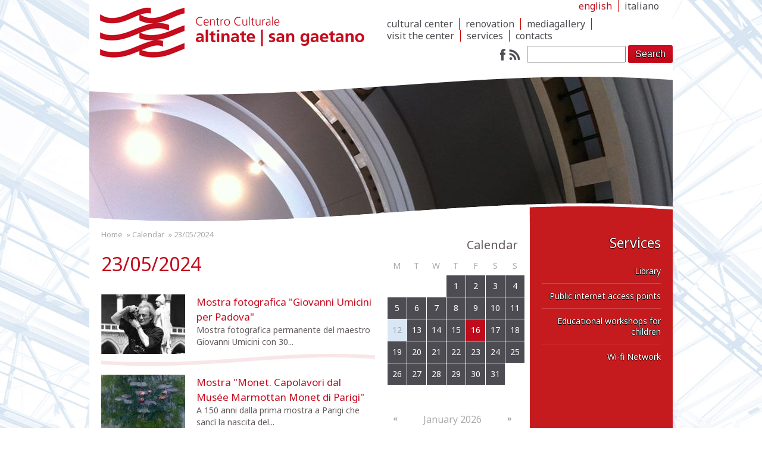

--- FILE ---
content_type: text/html; charset=utf-8
request_url: https://www.altinatesangaetano.it/en/calendar-node-field-date/day/2024-05-23
body_size: 7382
content:
<!DOCTYPE html PUBLIC "-//W3C//DTD HTML+RDFa 1.1//EN"><html xmlns="http://www.w3.org/1999/xhtml" xml:lang="en" dir="ltr"
  xmlns:content="http://purl.org/rss/1.0/modules/content/"
  xmlns:dc="http://purl.org/dc/terms/"
  xmlns:foaf="http://xmlns.com/foaf/0.1/"
  xmlns:og="http://ogp.me/ns#"
  xmlns:rdfs="http://www.w3.org/2000/01/rdf-schema#"
  xmlns:sioc="http://rdfs.org/sioc/ns#"
  xmlns:sioct="http://rdfs.org/sioc/types#"
  xmlns:skos="http://www.w3.org/2004/02/skos/core#"
  xmlns:xsd="http://www.w3.org/2001/XMLSchema#">

<head profile="http://www.w3.org/1999/xhtml/vocab">
  <meta http-equiv="Content-Type" content="text/html; charset=utf-8" />
<meta name="Generator" content="Drupal 7 (http://drupal.org)" />
<link rel="shortcut icon" href="https://www.altinatesangaetano.it/sites/default/files/favicon.ico" type="image/vnd.microsoft.icon" />
  <meta name="viewport" content="width=device-width, user-scalable=no,
  initial-scale=1.0, minimum-scale=1.0, maximum-scale=1.0">

  <title>23/05/2024 | Altinate / San Gaetano</title>
  <link href='//fonts.googleapis.com/css?family=Noto+Sans' rel='stylesheet' type='text/css'>
  <link type="text/css" rel="stylesheet" href="https://www.altinatesangaetano.it/sites/default/files/css/css_WoZHwkonJdmFXzCFOciOFQmhCoz2LO6PvByKMKBSGag.css" media="all" />
<link type="text/css" rel="stylesheet" href="https://www.altinatesangaetano.it/sites/default/files/css/css_5hVZtAEnWQeY9kbL5KditfjXwT7zQhB0Rgmz7oq_hxM.css" media="all" />
<link type="text/css" rel="stylesheet" href="https://www.altinatesangaetano.it/sites/default/files/css/css_me8y7FmumtLokqU5Hv9_pAvHFQgueVlwpRiggSPDO2Y.css" media="all" />
<style type="text/css" media="all">
<!--/*--><![CDATA[/*><!--*/
#page_background_container{height:252px;width:980px;overflow:hidden;position:relative;}
#page_background_container{left:50%;margin-left:-490px;}
.page_background_slide{margin:0;padding:0;height:252px;width:980px;}
.page_background_slide img{display:block;margin:auto;}

/*]]>*/-->
</style>
<link type="text/css" rel="stylesheet" href="https://www.altinatesangaetano.it/sites/default/files/css/css_vPeFrUxjZ3qbd9z466Cguq860v0B2H09UnaVM_0nwjM.css" media="all" />
<link type="text/css" rel="stylesheet" href="https://www.altinatesangaetano.it/sites/default/files/css/css_KYg_WPypK-rqxKfjPquL1Q4PjkCLqBdAqUT3uZyYpls.css" media="all" />
<link type="text/css" rel="stylesheet" href="https://fonts.googleapis.com/css?family=Noto+Sans:700,700italic,italic,regular&amp;subset=latin" media="all" />
  <script type="text/javascript" src="https://www.altinatesangaetano.it/sites/default/files/js/js_YD9ro0PAqY25gGWrTki6TjRUG8TdokmmxjfqpNNfzVU.js"></script>
<script type="text/javascript" src="https://www.altinatesangaetano.it/sites/default/files/js/js_Ry1udw4jsQKtTpFdvQwI4QN_gTWkAwZIGOVyGRYfSbY.js"></script>
<script type="text/javascript" src="https://www.altinatesangaetano.it/sites/default/files/js/js_R9UbiVw2xuTUI0GZoaqMDOdX0lrZtgX-ono8RVOUEVc.js"></script>
<script type="text/javascript" src="https://www.altinatesangaetano.it/sites/default/files/js/js_0u4-JHxnyqkTrcx9d0RXWAsjnJf3kY5-aTMpafj7ZZg.js"></script>
<script type="text/javascript" src="https://www.altinatesangaetano.it/sites/default/files/js/js_-trwjM5oJUf-QGzEHwiZ5HCnWIMsTLp3w7Xg9sF5XQc.js"></script>
<script type="text/javascript">
<!--//--><![CDATA[//><!--
jQuery.extend(Drupal.settings, {"basePath":"\/","pathPrefix":"en\/","setHasJsCookie":0,"ajaxPageState":{"theme":"sangaetano_responsive_theme","theme_token":"YAlJ7HdtnT1sVwH6yX4xsNhZrMaXoDiDUf9oeEBKNFI","js":{"misc\/jquery.js":1,"misc\/jquery-extend-3.4.0.js":1,"misc\/jquery-html-prefilter-3.5.0-backport.js":1,"misc\/jquery.once.js":1,"misc\/drupal.js":1,"sites\/all\/modules\/eu_cookie_compliance\/js\/jquery.cookie-1.4.1.min.js":1,"misc\/jquery.form.js":1,"misc\/form-single-submit.js":1,"misc\/ajax.js":1,"sites\/all\/modules\/admin_menu\/admin_devel\/admin_devel.js":1,"sites\/all\/modules\/lightbox2\/js\/lightbox.js":1,"sites\/all\/modules\/custom_search\/js\/custom_search.js":1,"sites\/all\/modules\/views\/js\/base.js":1,"misc\/progress.js":1,"sites\/all\/modules\/views\/js\/ajax_view.js":1,"sites\/all\/themes\/sangaetano_responsive_theme\/js\/sangaetano.js":1,"sites\/all\/themes\/sangaetano_responsive_theme\/js\/jquery.prettyPhoto.js":1},"css":{"sites\/all\/themes\/clean\/styles\/clean.reset-browser.css":1,"modules\/system\/system.base.css":1,"modules\/system\/system.menus.css":1,"modules\/system\/system.messages.css":1,"modules\/system\/system.theme.css":1,"sites\/all\/modules\/calendar\/css\/calendar_multiday.css":1,"sites\/all\/modules\/date\/date_repeat_field\/date_repeat_field.css":1,"modules\/field\/theme\/field.css":1,"modules\/node\/node.css":1,"modules\/search\/search.css":1,"modules\/user\/user.css":1,"sites\/all\/modules\/workflow\/workflow_admin_ui\/workflow_admin_ui.css":1,"sites\/all\/modules\/views\/css\/views.css":1,"sites\/all\/modules\/ckeditor\/css\/ckeditor.css":1,"sites\/all\/modules\/ctools\/css\/ctools.css":1,"sites\/all\/modules\/lightbox2\/css\/lightbox.css":1,"public:\/\/css\/menu_icons.css":1,"sites\/all\/modules\/panels\/css\/panels.css":1,"0":1,"1":1,"2":1,"3":1,"modules\/locale\/locale.css":1,"sites\/all\/modules\/custom_search\/custom_search.css":1,"sites\/all\/modules\/date\/date_views\/css\/date_views.css":1,"sites\/all\/themes\/clean\/styles\/clean.reset-drupal.css":1,"sites\/all\/themes\/clean\/styles\/system.menus.css":1,"sites\/all\/themes\/clean\/styles\/clean.forms.css":1,"sites\/all\/themes\/clean\/styles\/clean.layout.css":1,"sites\/all\/themes\/clean\/styles\/clean.typography.css":1,"sites\/all\/themes\/clean\/styles\/clean.content.css":1,"sites\/all\/themes\/sangaetano_responsive_theme\/css\/styles.css":1,"sites\/all\/themes\/sangaetano_responsive_theme\/css\/reset.css":1,"https:\/\/fonts.googleapis.com\/css?family=Noto+Sans:700,700italic,italic,regular\u0026subset=latin":1}},"lightbox2":{"rtl":"0","file_path":"\/(\\w\\w\/)public:\/","default_image":"\/sites\/all\/modules\/lightbox2\/images\/brokenimage.jpg","border_size":10,"font_color":"000","box_color":"fff","top_position":"","overlay_opacity":"0.8","overlay_color":"000","disable_close_click":true,"resize_sequence":0,"resize_speed":400,"fade_in_speed":400,"slide_down_speed":600,"use_alt_layout":false,"disable_resize":false,"disable_zoom":false,"force_show_nav":false,"show_caption":true,"loop_items":false,"node_link_text":"View Image Details","node_link_target":false,"image_count":"Image !current of !total","video_count":"Video !current of !total","page_count":"Page !current of !total","lite_press_x_close":"press \u003Ca href=\u0022#\u0022 onclick=\u0022hideLightbox(); return FALSE;\u0022\u003E\u003Ckbd\u003Ex\u003C\/kbd\u003E\u003C\/a\u003E to close","download_link_text":"","enable_login":false,"enable_contact":false,"keys_close":"c x 27","keys_previous":"p 37","keys_next":"n 39","keys_zoom":"z","keys_play_pause":"32","display_image_size":"original","image_node_sizes":"()","trigger_lightbox_classes":"","trigger_lightbox_group_classes":"","trigger_slideshow_classes":"","trigger_lightframe_classes":"","trigger_lightframe_group_classes":"","custom_class_handler":0,"custom_trigger_classes":"","disable_for_gallery_lists":true,"disable_for_acidfree_gallery_lists":true,"enable_acidfree_videos":true,"slideshow_interval":5000,"slideshow_automatic_start":1,"slideshow_automatic_exit":0,"show_play_pause":1,"pause_on_next_click":0,"pause_on_previous_click":1,"loop_slides":1,"iframe_width":600,"iframe_height":400,"iframe_border":1,"enable_video":false,"useragent":"Mozilla\/5.0 (Macintosh; Intel Mac OS X 10_15_7) AppleWebKit\/537.36 (KHTML, like Gecko) Chrome\/131.0.0.0 Safari\/537.36; ClaudeBot\/1.0; +claudebot@anthropic.com)"},"custom_search":{"form_target":"_self","solr":0},"views":{"ajax_path":"\/en\/views\/ajax","ajaxViews":{"views_dom_id:141117909593733c0f7d3d553960a70d":{"view_name":"calendar","view_display_id":"block_1","view_args":"2026-01","view_path":"calendar-node-field-date\/day\/2024-05-23","view_base_path":"calendar-node-field-date\/month","view_dom_id":"141117909593733c0f7d3d553960a70d","pager_element":0}}},"urlIsAjaxTrusted":{"\/en\/views\/ajax":true,"\/en\/calendar-node-field-date\/day\/2024-05-23":true}});
//--><!]]>
</script>
  <script type="text/javascript">var switchTo5x=true;</script>
  <script type="text/javascript" src="https://w.sharethis.com/button/buttons.js"></script>
  <script type="text/javascript">stLight.options({publisher: "ur-e39c394a-c811-1122-17ff-8e067238994c", doNotHash: false, doNotCopy: false, hashAddressBar: false});</script>

</head>

<body class="html not-front not-logged-in two-sidebars page-calendar-node-field-date page-calendar-node-field-date-day page-calendar-node-field-date-day-2024-05-23 i18n-en">
  <div id="skip-link"><a href="/en#main-content" class="element-invisible element-focusable">Skip to main content</a></div>    <div id="page-wrapper">
  <div id="header">
      <div id="section-header">
        <div class="section clearfix">
                      <a href="/en" title="Home" rel="home" id="logo"><img typeof="foaf:Image" src="https://www.altinatesangaetano.it/sites/default/files/logo.png" alt="Home" /></a>          
          
            <div class="region region-header">
    <div class="block block-locale" id="block-locale-language">
      
  <div class="block-content">
    <ul class="language-switcher-locale-url"><li class="en first active"><a href="/en/calendar-node-field-date/day/2024-05-23" class="language-link active" xml:lang="en">English</a></li>
<li class="it last"><a href="/it/calendar-node-field-date/day/2024-05-23" class="language-link" xml:lang="it">Italiano</a></li>
</ul>  </div>
</div>
<div class="block block-menu-block" id="block-menu-block-2">
        <h2 class="block-title">Menu</h2>
    
  <div class="block-content">
    <div class="menu-block-wrapper menu-block-2 menu-name-main-menu parent-mlid-0 menu-level-1">
  <ul class="menu"><li class="first leaf menu-mlid-768"><a href="/en/cultural-center">Cultural Center</a></li>
<li class="leaf menu-mlid-769"><a href="/en/renovation">Renovation</a></li>
<li class="leaf menu-mlid-778"><a href="/en/content/mediagallery">Mediagallery</a></li>
<li class="leaf menu-mlid-770"><a href="http://fashiontraits.it/vr_test/?iframe=true&amp;width=100%&amp;height=100%">Visit the center</a></li>
<li class="leaf menu-mlid-766"><a href="/en/services">Services</a></li>
<li class="last leaf menu-mlid-767"><a href="/en/contact-us">Contacts</a></li>
</ul></div>
  </div>
</div>
<div class="block block-block" id="block-block-5">
      
  <div class="block-content">
    <div class="social_links"><a href="https://www.facebook.com/pages/Centro-Culturale-San-Gaetano/161066293923235"><img src="/sites/default/files/fb.png" /></a><a href="/en/rss.xml"><img src="/sites/default/files/rss.png" /></a></div>
  </div>
</div>
<div class="block block-search" id="block-search-form">
      
  <div class="block-content">
    <form class="search-form" role="search" action="/en/calendar-node-field-date/day/2024-05-23" method="post" id="search-block-form" accept-charset="UTF-8"><div><div class="container-inline">
      <h2 class="element-invisible">Search form</h2>
    <div class="form-item form-type-textfield form-item-search-block-form">
  <label class="element-invisible" for="edit-search-block-form--2">Search this site </label>
 <input title="Enter the terms you wish to search for." class="custom-search-box form-text" placeholder="" type="text" id="edit-search-block-form--2" name="search_block_form" value="" size="15" maxlength="128" />
</div>
<div class="form-actions form-wrapper" id="edit-actions"><input type="submit" id="edit-submit" name="op" value="Search" class="form-submit" /></div><input type="hidden" name="form_build_id" value="form-R6AK7gVye4OEAx8iFQN58Jk8u2ensW9-sWvcta19Da0" />
<input type="hidden" name="form_id" value="search_block_form" />
</div>
</div></form>  </div>
</div>
  </div>
        </div>
      </div>
  </div>
  <div id="page">

  
            <div id="over-content">
        <div id="placeholder-top"></div>
        <div class="section">
              <div class="region region-over-content">
    <div class="block block-page-background" id="block-page-background-page-background-block">
      
  <div class="block-content">
    <div id="page_background_container"><div class="page_background_slide"><img id="page_background_slide_0" typeof="foaf:Image" src="https://www.altinatesangaetano.it/sites/default/files/styles/slide/public/page_backgrounds/default_visual_int.jpg" width="980" height="252" alt="" /></div></div>  </div>
</div>
  </div>
            <div class="clear"></div>
        </div>
        <div id="placeholder-bottom"></div>
    </div>
    
    <div id="main-wrapper">
                  <div id="breadcrumb">
            <div class="breadcrumb"><span class="breadcrumb-0 first"> <a href="/en">Home</a></span> <span class="virgolette">&raquo;</span> <span class="breadcrumb-1 last"> <a href="/en/calendar-node-field-date/month">Calendar</a></span> <span class="virgolette">&raquo;</span> <span class="crumbs active">23/05/2024</span></div>          </div>
              <div id="main" class="clearfix">
        
        <div id="content" class="column">
          <div class="section">
                        <a id="main-content"></a>

                          <div class="tabs">
                              </div>
            
                                      <h1 class="title" id="page-title">23/05/2024</h1>
                        
            
            
            
            <div class="view view-calendar view-id-calendar view-display-id-page_3 view-dom-id-ae15c6b751b16decc83d868d7bc50ec9">
            <div class="view-header">
          <div class="date-nav-wrapper clearfix">
    <div class="date-nav item-list">
      <div class="date-heading">
        <h3><a href="https://www.altinatesangaetano.it/en/calendar-node-field-date/day/2024-05" title="View full page month">May 2024</a></h3>
      </div>
      <ul class="pager">
              <li class="date-prev">
          <a href="https://www.altinatesangaetano.it/en/calendar-node-field-date/day/2024-05-22" title="Navigate to previous day" rel="nofollow">&laquo; Prev</a>        </li>
                    <li class="date-next">
          <a href="https://www.altinatesangaetano.it/en/calendar-node-field-date/day/2024-05-24" title="Navigate to next day" rel="nofollow">Next &raquo;</a>        </li>
            </ul>
    </div>
  </div>
    </div>
  
  
  
      <div class="view-content">
        <div class="views-row views-row-1 views-row-odd views-row-first">
      
  <div class="views-field views-field-field-image">        <div class="field-content"><a href="/en/node/167"><img typeof="foaf:Image" src="https://www.altinatesangaetano.it/sites/default/files/styles/events_thumb/public/um_ridotta.jpg?itok=nnZZg018" width="141" height="100" alt="Giovanni Umicini" title="Giovanni Umicini" /></a></div>  </div>  
  <div class="views-field views-field-title">        <span class="field-content"><a href="/it/eventi/mostra-fotografica-giovanni-umicini-padova">Mostra fotografica &quot;Giovanni Umicini per Padova&quot;</a></span>  </div>  
  <div class="views-field views-field-body">        <span class="field-content">
	Mostra fotografica permanente del maestro Giovanni Umicini con 30...</span>  </div>  </div>
  <div class="views-row views-row-2 views-row-even">
      
  <div class="views-field views-field-field-image">        <div class="field-content"><a href="/en/node/1335"><img typeof="foaf:Image" src="https://www.altinatesangaetano.it/sites/default/files/styles/events_thumb/public/01_monet_ninfee.jpg?itok=XL5VDktH" width="141" height="100" alt="Mostra &quot;Monet. Capolavori dal Musée Marmottan Monet di Parigi&quot;" title="Mostra &quot;Monet. Capolavori dal Musée Marmottan Monet di Parigi&quot;" /></a></div>  </div>  
  <div class="views-field views-field-title">        <span class="field-content"><a href="/it/eventi/mostra-monet-capolavori-dal-mus%C3%A9e-marmottan-monet-di-parigi">Mostra &quot;Monet. Capolavori dal Musée Marmottan Monet di Parigi&quot;</a></span>  </div>  
  <div class="views-field views-field-body">        <span class="field-content">A 150 anni dalla prima mostra a Parigi che sancì la nascita del...</span>  </div>  </div>
  <div class="views-row views-row-3 views-row-odd">
      
  <div class="views-field views-field-field-image">        <div class="field-content"><a href="/en/node/1363"><img typeof="foaf:Image" src="https://www.altinatesangaetano.it/sites/default/files/styles/events_thumb/public/mostra_san_gaetano.png?itok=-O3LtVvk" width="141" height="100" alt="Mostra &quot;Le leggende del ciclismo. Le bici di Coppi, Bartali, Pantani e i miti padovani della pista!&quot;" title="Mostra &quot;Le leggende del ciclismo. Le bici di Coppi, Bartali, Pantani e i miti padovani della pista!&quot;" /></a></div>  </div>  
  <div class="views-field views-field-title">        <span class="field-content"><a href="/it/eventi/mostra-le-leggende-del-ciclismo-le-bici-di-coppi-bartali-pantani-e-i-miti-padovani-della">Mostra &quot;Le leggende del ciclismo. Le bici di Coppi, Bartali, Pantani e i miti padovani della pista!&quot;</a></span>  </div>  
  <div class="views-field views-field-body">        <span class="field-content">Tra le iniziative realizzate per l'arrivo a Padova della XVIII tappa...</span>  </div>  </div>
  <div class="views-row views-row-4 views-row-even views-row-last">
      
  <div class="views-field views-field-field-image">        <div class="field-content"><a href="/en/node/1359"><img typeof="foaf:Image" src="https://www.altinatesangaetano.it/sites/default/files/styles/events_thumb/public/micro_festival_abitare.jpg?itok=Pjyn9q-q" width="141" height="100" alt="Micro festival dell&#039;abitare 2024" title="Micro festival dell&#039;abitare 2024" /></a></div>  </div>  
  <div class="views-field views-field-title">        <span class="field-content"><a href="/it/eventi/micro-festival-dellabitare-2024">Micro festival dell&#039;abitare 2024</a></span>  </div>  
  <div class="views-field views-field-body">        <span class="field-content">Guerrilla Lab, In Studio e Graünd Studio organizzano un festival...</span>  </div>  </div>
    </div>
  
  
  
  
  
  
</div>                      </div>
        </div>

                  <div id="sidebar-first" class="column sidebar">
            <div class="section">
                <div class="region region-sidebar-first">
    <div class="block block-views" id="block-views-calendar-block-1">
        <h2 class="block-title">Calendar</h2>
    
  <div class="block-content">
    <div class="view view-calendar view-id-calendar view-display-id-block_1 view-dom-id-141117909593733c0f7d3d553960a70d">
            <div class="view-header">
          <div class="date-nav-wrapper clearfix">
    <div class="date-nav item-list">
      <div class="date-heading">
        <h3><a href="https://www.altinatesangaetano.it/en/calendar-node-field-date/month/2026-01" title="View full page month">January 2026</a></h3>
      </div>
      <ul class="pager">
              <li class="date-prev">
          <a href="https://www.altinatesangaetano.it/en/calendar-node-field-date/day/2024-05-23?mini=2025-12" title="Navigate to previous month" rel="nofollow">&laquo;</a>        </li>
                    <li class="date-next">
          <a href="https://www.altinatesangaetano.it/en/calendar-node-field-date/day/2024-05-23?mini=2026-02" title="Navigate to next month" rel="nofollow">&raquo;</a>        </li>
            </ul>
    </div>
  </div>
    </div>
  
  
  
      <div class="view-content">
      <div class="calendar-calendar"><div class="month-view">
<table class="mini">
  <thead>
    <tr>
              <th class="days mon">
          M        </th>
              <th class="days tue">
          T        </th>
              <th class="days wed">
          W        </th>
              <th class="days thu">
          T        </th>
              <th class="days fri">
          F        </th>
              <th class="days sat">
          S        </th>
              <th class="days sun">
          S        </th>
          </tr>
  </thead>
  <tbody>
          <tr>
                  <td id="calendar-2025-12-29" class="mon mini empty">
            <div class="calendar-empty">&nbsp;</div>
          </td>
                  <td id="calendar-2025-12-30" class="tue mini empty">
            <div class="calendar-empty">&nbsp;</div>
          </td>
                  <td id="calendar-2025-12-31" class="wed mini empty">
            <div class="calendar-empty">&nbsp;</div>
          </td>
                  <td id="calendar-2026-01-01" class="thu mini past has-events">
            <div class="month mini-day-on"> <a href="https://www.altinatesangaetano.it/en/calendar-node-field-date/day/2026-01-01">1</a> </div>
<div class="calendar-empty">&nbsp;</div>
          </td>
                  <td id="calendar-2026-01-02" class="fri mini past has-events">
            <div class="month mini-day-on"> <a href="https://www.altinatesangaetano.it/en/calendar-node-field-date/day/2026-01-02">2</a> </div>
<div class="calendar-empty">&nbsp;</div>
          </td>
                  <td id="calendar-2026-01-03" class="sat mini past has-events">
            <div class="month mini-day-on"> <a href="https://www.altinatesangaetano.it/en/calendar-node-field-date/day/2026-01-03">3</a> </div>
<div class="calendar-empty">&nbsp;</div>
          </td>
                  <td id="calendar-2026-01-04" class="sun mini past has-events">
            <div class="month mini-day-on"> <a href="https://www.altinatesangaetano.it/en/calendar-node-field-date/day/2026-01-04">4</a> </div>
<div class="calendar-empty">&nbsp;</div>
          </td>
              </tr>
          <tr>
                  <td id="calendar-2026-01-05" class="mon mini past has-events">
            <div class="month mini-day-on"> <a href="https://www.altinatesangaetano.it/en/calendar-node-field-date/day/2026-01-05">5</a> </div>
<div class="calendar-empty">&nbsp;</div>
          </td>
                  <td id="calendar-2026-01-06" class="tue mini past has-events">
            <div class="month mini-day-on"> <a href="https://www.altinatesangaetano.it/en/calendar-node-field-date/day/2026-01-06">6</a> </div>
<div class="calendar-empty">&nbsp;</div>
          </td>
                  <td id="calendar-2026-01-07" class="wed mini past has-events">
            <div class="month mini-day-on"> <a href="https://www.altinatesangaetano.it/en/calendar-node-field-date/day/2026-01-07">7</a> </div>
<div class="calendar-empty">&nbsp;</div>
          </td>
                  <td id="calendar-2026-01-08" class="thu mini past has-events">
            <div class="month mini-day-on"> <a href="https://www.altinatesangaetano.it/en/calendar-node-field-date/day/2026-01-08">8</a> </div>
<div class="calendar-empty">&nbsp;</div>
          </td>
                  <td id="calendar-2026-01-09" class="fri mini past has-events">
            <div class="month mini-day-on"> <a href="https://www.altinatesangaetano.it/en/calendar-node-field-date/day/2026-01-09">9</a> </div>
<div class="calendar-empty">&nbsp;</div>
          </td>
                  <td id="calendar-2026-01-10" class="sat mini past has-events">
            <div class="month mini-day-on"> <a href="https://www.altinatesangaetano.it/en/calendar-node-field-date/day/2026-01-10">10</a> </div>
<div class="calendar-empty">&nbsp;</div>
          </td>
                  <td id="calendar-2026-01-11" class="sun mini past has-events">
            <div class="month mini-day-on"> <a href="https://www.altinatesangaetano.it/en/calendar-node-field-date/day/2026-01-11">11</a> </div>
<div class="calendar-empty">&nbsp;</div>
          </td>
              </tr>
          <tr>
                  <td id="calendar-2026-01-12" class="mon mini past has-no-events">
            <div class="month mini-day-off"> 12 </div>
<div class="calendar-empty">&nbsp;</div>
          </td>
                  <td id="calendar-2026-01-13" class="tue mini past has-events">
            <div class="month mini-day-on"> <a href="https://www.altinatesangaetano.it/en/calendar-node-field-date/day/2026-01-13">13</a> </div>
<div class="calendar-empty">&nbsp;</div>
          </td>
                  <td id="calendar-2026-01-14" class="wed mini past has-events">
            <div class="month mini-day-on"> <a href="https://www.altinatesangaetano.it/en/calendar-node-field-date/day/2026-01-14">14</a> </div>
<div class="calendar-empty">&nbsp;</div>
          </td>
                  <td id="calendar-2026-01-15" class="thu mini past has-events">
            <div class="month mini-day-on"> <a href="https://www.altinatesangaetano.it/en/calendar-node-field-date/day/2026-01-15">15</a> </div>
<div class="calendar-empty">&nbsp;</div>
          </td>
                  <td id="calendar-2026-01-16" class="fri mini today has-events">
            <div class="month mini-day-on"> <a href="https://www.altinatesangaetano.it/en/calendar-node-field-date/day/2026-01-16">16</a> </div>
<div class="calendar-empty">&nbsp;</div>
          </td>
                  <td id="calendar-2026-01-17" class="sat mini future has-events">
            <div class="month mini-day-on"> <a href="https://www.altinatesangaetano.it/en/calendar-node-field-date/day/2026-01-17">17</a> </div>
<div class="calendar-empty">&nbsp;</div>
          </td>
                  <td id="calendar-2026-01-18" class="sun mini future has-events">
            <div class="month mini-day-on"> <a href="https://www.altinatesangaetano.it/en/calendar-node-field-date/day/2026-01-18">18</a> </div>
<div class="calendar-empty">&nbsp;</div>
          </td>
              </tr>
          <tr>
                  <td id="calendar-2026-01-19" class="mon mini future has-events">
            <div class="month mini-day-on"> <a href="https://www.altinatesangaetano.it/en/calendar-node-field-date/day/2026-01-19">19</a> </div>
<div class="calendar-empty">&nbsp;</div>
          </td>
                  <td id="calendar-2026-01-20" class="tue mini future has-events">
            <div class="month mini-day-on"> <a href="https://www.altinatesangaetano.it/en/calendar-node-field-date/day/2026-01-20">20</a> </div>
<div class="calendar-empty">&nbsp;</div>
          </td>
                  <td id="calendar-2026-01-21" class="wed mini future has-events">
            <div class="month mini-day-on"> <a href="https://www.altinatesangaetano.it/en/calendar-node-field-date/day/2026-01-21">21</a> </div>
<div class="calendar-empty">&nbsp;</div>
          </td>
                  <td id="calendar-2026-01-22" class="thu mini future has-events">
            <div class="month mini-day-on"> <a href="https://www.altinatesangaetano.it/en/calendar-node-field-date/day/2026-01-22">22</a> </div>
<div class="calendar-empty">&nbsp;</div>
          </td>
                  <td id="calendar-2026-01-23" class="fri mini future has-events">
            <div class="month mini-day-on"> <a href="https://www.altinatesangaetano.it/en/calendar-node-field-date/day/2026-01-23">23</a> </div>
<div class="calendar-empty">&nbsp;</div>
          </td>
                  <td id="calendar-2026-01-24" class="sat mini future has-events">
            <div class="month mini-day-on"> <a href="https://www.altinatesangaetano.it/en/calendar-node-field-date/day/2026-01-24">24</a> </div>
<div class="calendar-empty">&nbsp;</div>
          </td>
                  <td id="calendar-2026-01-25" class="sun mini future has-events">
            <div class="month mini-day-on"> <a href="https://www.altinatesangaetano.it/en/calendar-node-field-date/day/2026-01-25">25</a> </div>
<div class="calendar-empty">&nbsp;</div>
          </td>
              </tr>
          <tr>
                  <td id="calendar-2026-01-26" class="mon mini future has-events">
            <div class="month mini-day-on"> <a href="https://www.altinatesangaetano.it/en/calendar-node-field-date/day/2026-01-26">26</a> </div>
<div class="calendar-empty">&nbsp;</div>
          </td>
                  <td id="calendar-2026-01-27" class="tue mini future has-events">
            <div class="month mini-day-on"> <a href="https://www.altinatesangaetano.it/en/calendar-node-field-date/day/2026-01-27">27</a> </div>
<div class="calendar-empty">&nbsp;</div>
          </td>
                  <td id="calendar-2026-01-28" class="wed mini future has-events">
            <div class="month mini-day-on"> <a href="https://www.altinatesangaetano.it/en/calendar-node-field-date/day/2026-01-28">28</a> </div>
<div class="calendar-empty">&nbsp;</div>
          </td>
                  <td id="calendar-2026-01-29" class="thu mini future has-events">
            <div class="month mini-day-on"> <a href="https://www.altinatesangaetano.it/en/calendar-node-field-date/day/2026-01-29">29</a> </div>
<div class="calendar-empty">&nbsp;</div>
          </td>
                  <td id="calendar-2026-01-30" class="fri mini future has-events">
            <div class="month mini-day-on"> <a href="https://www.altinatesangaetano.it/en/calendar-node-field-date/day/2026-01-30">30</a> </div>
<div class="calendar-empty">&nbsp;</div>
          </td>
                  <td id="calendar-2026-01-31" class="sat mini future has-events">
            <div class="month mini-day-on"> <a href="https://www.altinatesangaetano.it/en/calendar-node-field-date/day/2026-01-31">31</a> </div>
<div class="calendar-empty">&nbsp;</div>
          </td>
                  <td id="calendar-2026-02-01" class="sun mini empty">
            <div class="calendar-empty">&nbsp;</div>
          </td>
              </tr>
      </tbody>
</table>
</div></div>
    </div>
  
  
  
  
  
  
</div>  </div>
</div>
  </div>
            </div>
          </div>
        
                  <div id="sidebar-second" class="column sidebar">
            <div class="section">
                <div class="region region-sidebar-second">
    <div class="block block-menu-block" id="block-menu-block-5">
        <h2 class="block-title">Services</h2>
    
  <div class="block-content">
    <div class="menu-block-wrapper menu-block-5 menu-name-menu-menu-servizi parent-mlid-0 menu-level-1">
  <ul class="menu"><li class="first leaf menu-mlid-796"><a href="/en/servizi/library-0">Library</a></li>
<li class="leaf menu-mlid-801"><a href="/en/servizi/public-internet-access-points">Public internet access points</a></li>
<li class="leaf menu-mlid-941"><a href="/en/servizi/educational-workshops-children">Educational workshops for children</a></li>
<li class="last leaf menu-mlid-810"><a href="/en/servizi/wi-fi-network">Wi-fi Network</a></li>
</ul></div>
  </div>
</div>
<div class="block block-views" id="block-views-info-pratiche-block">
        <h2 class="block-title">Practical Info</h2>
    
  <div class="block-content">
    <div class="view view-info-pratiche view-id-info_pratiche view-display-id-block view-dom-id-42b15227b56d5605c200934091120238">
        
  
  
      <div class="view-content">
        <div class="views-row views-row-1 views-row-odd views-row-first">
      
  <div class="views-field views-field-field-image">        <div class="field-content"><img typeof="foaf:Image" src="https://www.altinatesangaetano.it/sites/default/files/clock.png" width="21" height="20" alt="" /></div>  </div>  
  <div class="views-field views-field-title">        <span class="field-content">Hours</span>  </div>  
  <div class="views-field views-field-body">        <div class="field-content"><p>Every Day<br />from 8:00<br />to 20:00</p>
</div>  </div>  </div>
  <div class="views-row views-row-2 views-row-even">
      
  <div class="views-field views-field-field-image">        <div class="field-content"><img typeof="foaf:Image" src="https://www.altinatesangaetano.it/sites/default/files/markup.png" width="15" height="22" alt="" /></div>  </div>  
  <div class="views-field views-field-title">        <span class="field-content">Where</span>  </div>  
  <div class="views-field views-field-body">        <div class="field-content"><p>Via Altinate, 71<br />Padova</p>
</div>  </div>  </div>
  <div class="views-row views-row-3 views-row-odd views-row-last">
      
  <div class="views-field views-field-field-image">        <div class="field-content"><img typeof="foaf:Image" src="https://www.altinatesangaetano.it/sites/default/files/phone.png" width="21" height="20" alt="" /></div>  </div>  
  <div class="views-field views-field-title">        <span class="field-content">info contacts</span>  </div>  
  <div class="views-field views-field-body">        <div class="field-content"><p>For any further information, you can reach us calling...</p>
</div>  </div>  </div>
    </div>
  
  
  
  
      <div class="view-footer">
      <a href="/en/node/22">Contact Us</a>    </div>
  
  
</div>  </div>
</div>
  </div>
            </div>
          </div>
              </div>
    </div>
  </div>

    <div id="section-content_sub">
    <div id="content_sub" class="box">
      <div class="section grid grid-12 last">
              </div>
    </div>
    </div>

    <div id="footer">
      <div id="placeholder-top"></div>
      <div class="section">
          <div class="region region-footer">
    <div class="block block-menu" id="block-menu-menu-menu-footer">
      
  <div class="block-content">
    <ul class="menu"><li class="first leaf"><a href="https://www.padovanet.it/informazione/team-padovanet">Editorial staff </a></li>
<li class="leaf"><a href="https://www.padovanet.it/">City of Padova</a></li>
<li class="leaf"><a href="https://www.padovanet.it/informazione/informativa-il-trattamento-dei-dati-personali">Legal information and terms of use</a></li>
<li class="last leaf"><a href="/en/node/1205">cookie policy</a></li>
</ul>  </div>
</div>
<div class="block block-block" id="block-block-3">
      
  <div class="block-content">
    <p>This website contents are under Creative Commons License, except where it's not specified</p>
  </div>
</div>
  </div>
      </div>
    </div>
</div>
  <!-- Piwik -->
<script type="text/javascript">
  var _paq = _paq || [];
  _paq.push(["setCookieDomain", "*.altinatesangaetano.it"]);
  _paq.push(["setDomains", ["*.altinatesangaetano.it","*.centroculturalealtinatesangaetano.it","*.centroculturalepadova.it","*.centroculturalesangaetano.it"]]);
  _paq.push(['trackPageView']);
  _paq.push(['enableLinkTracking']);
  (function() {
    var u="//www.padovanet.it/qwik/";
    _paq.push(['setTrackerUrl', u+'piwik.php']);
    _paq.push(['setSiteId', 29]);
    var d=document, g=d.createElement('script'), s=d.getElementsByTagName('script')[0];
    g.type='text/javascript'; g.async=true; g.defer=true; g.src=u+'piwik.js'; s.parentNode.insertBefore(g,s);
  })();
</script>
<noscript><p><img src="//www.padovanet.it/qwik/piwik.php?idsite=29" style="border:0;" alt="" /></p></noscript>
<!-- End Piwik Code -->

</body>
</html>


--- FILE ---
content_type: text/css
request_url: https://www.altinatesangaetano.it/sites/default/files/css/css_me8y7FmumtLokqU5Hv9_pAvHFQgueVlwpRiggSPDO2Y.css
body_size: 1663
content:
.ctools-locked{color:red;border:1px solid red;padding:1em;}.ctools-owns-lock{background:#ffffdd none repeat scroll 0 0;border:1px solid #f0c020;padding:1em;}a.ctools-ajaxing,input.ctools-ajaxing,button.ctools-ajaxing,select.ctools-ajaxing{padding-right:18px !important;background:url(/sites/all/modules/ctools/images/status-active.gif) right center no-repeat;}div.ctools-ajaxing{float:left;width:18px;background:url(/sites/all/modules/ctools/images/status-active.gif) center center no-repeat;}
#lightbox{position:absolute;top:40px;left:0;width:100%;z-index:100;text-align:center;line-height:0;}#lightbox a img{border:none;}#outerImageContainer{position:relative;background-color:#fff;width:250px;height:250px;margin:0 auto;min-width:240px;overflow:hidden;}#imageContainer,#frameContainer,#modalContainer{padding:10px;}#modalContainer{line-height:1em;overflow:auto;}#loading{height:25%;width:100%;text-align:center;line-height:0;position:absolute;top:40%;left:45%;}#hoverNav{position:absolute;top:0;left:0;height:100%;width:100%;z-index:10;}#imageContainer>#hoverNav{left:0;}#frameHoverNav{z-index:10;margin-left:auto;margin-right:auto;width:20%;position:absolute;bottom:0px;height:45px;}#imageData>#frameHoverNav{left:0;}#hoverNav a,#frameHoverNav a{outline:none;}#prevLink,#nextLink{width:49%;height:100%;background:transparent url(/sites/all/modules/lightbox2/images/blank.gif) no-repeat;display:block;}#prevLink,#framePrevLink{left:0;float:left;}#nextLink,#frameNextLink{right:0;float:right;}#prevLink:hover,#prevLink:visited:hover,#prevLink.force_show_nav,#framePrevLink{background:url(/sites/all/modules/lightbox2/images/prev.gif) left 15% no-repeat;}#nextLink:hover,#nextLink:visited:hover,#nextLink.force_show_nav,#frameNextLink{background:url(/sites/all/modules/lightbox2/images/next.gif) right 15% no-repeat;}#prevLink:hover.force_show_nav,#prevLink:visited:hover.force_show_nav,#framePrevLink:hover,#framePrevLink:visited:hover{background:url(/sites/all/modules/lightbox2/images/prev_hover.gif) left 15% no-repeat;}#nextLink:hover.force_show_nav,#nextLink:visited:hover.force_show_nav,#frameNextLink:hover,#frameNextLink:visited:hover{background:url(/sites/all/modules/lightbox2/images/next_hover.gif) right 15% no-repeat;}#framePrevLink,#frameNextLink{width:45px;height:45px;display:block;position:absolute;bottom:0px;}#imageDataContainer{font:10px Verdana,Helvetica,sans-serif;background-color:#fff;margin:0 auto;line-height:1.4em;min-width:240px;}#imageData{padding:0 10px;}#imageData #imageDetails{width:70%;float:left;text-align:left;}#imageData #caption{font-weight:bold;}#imageData #numberDisplay{display:block;clear:left;padding-bottom:1.0em;}#imageData #lightbox2-node-link-text{display:block;padding-bottom:1.0em;}#imageData #bottomNav{height:66px;}.lightbox2-alt-layout #imageData #bottomNav,.lightbox2-alt-layout-data #bottomNav{margin-bottom:60px;}#lightbox2-overlay{position:absolute;top:0;left:0;z-index:90;width:100%;height:500px;background-color:#000;}#overlay_default{opacity:0.6;}#overlay_macff2{background:transparent url(/sites/all/modules/lightbox2/images/overlay.png) repeat;}.clearfix:after{content:".";display:block;height:0;clear:both;visibility:hidden;}* html>body .clearfix{display:inline;width:100%;}* html .clearfix{height:1%;}#bottomNavClose{display:block;background:url(/sites/all/modules/lightbox2/images/close.gif) left no-repeat;margin-top:33px;float:right;padding-top:0.7em;height:26px;width:26px;}#bottomNavClose:hover{background-position:right;}#loadingLink{display:block;background:url(/sites/all/modules/lightbox2/images/loading.gif) no-repeat;width:32px;height:32px;}#bottomNavZoom{display:none;background:url(/sites/all/modules/lightbox2/images/expand.gif) no-repeat;width:34px;height:34px;position:relative;left:30px;float:right;}#bottomNavZoomOut{display:none;background:url(/sites/all/modules/lightbox2/images/contract.gif) no-repeat;width:34px;height:34px;position:relative;left:30px;float:right;}#lightshowPlay{margin-top:42px;float:right;margin-right:5px;margin-bottom:1px;height:20px;width:20px;background:url(/sites/all/modules/lightbox2/images/play.png) no-repeat;}#lightshowPause{margin-top:42px;float:right;margin-right:5px;margin-bottom:1px;height:20px;width:20px;background:url(/sites/all/modules/lightbox2/images/pause.png) no-repeat;}.lightbox2-alt-layout-data #bottomNavClose,.lightbox2-alt-layout #bottomNavClose{margin-top:93px;}.lightbox2-alt-layout-data #bottomNavZoom,.lightbox2-alt-layout-data #bottomNavZoomOut,.lightbox2-alt-layout #bottomNavZoom,.lightbox2-alt-layout #bottomNavZoomOut{margin-top:93px;}.lightbox2-alt-layout-data #lightshowPlay,.lightbox2-alt-layout-data #lightshowPause,.lightbox2-alt-layout #lightshowPlay,.lightbox2-alt-layout #lightshowPause{margin-top:102px;}.lightbox_hide_image{display:none;}#lightboxImage{-ms-interpolation-mode:bicubic;}
a.menu-646,ul.links li.menu-646 a{background-image:url(/sites/default/files/styles/menu_icon/public/menu_icons/menu_icon_646.jpg);padding-right:22px;background-repeat:no-repeat;background-position:right;height:22px;}a.menu-647,ul.links li.menu-647 a{background-image:url(/sites/default/files/styles/menu_icon/public/menu_icons/menu_icon_647.jpg);padding-right:22px;background-repeat:no-repeat;background-position:right;height:22px;}a.menu-648,ul.links li.menu-648 a{background-image:url(/sites/default/files/styles/menu_icon/public/menu_icons/menu_icon_648.jpg);padding-right:22px;background-repeat:no-repeat;background-position:right;height:22px;}a.menu-649,ul.links li.menu-649 a{background-image:url(/sites/default/files/styles/menu_icon/public/menu_icons/menu_icon_649.jpg);padding-right:22px;background-repeat:no-repeat;background-position:right;height:22px;}a.menu-650,ul.links li.menu-650 a{background-image:url(/sites/default/files/styles/menu_icon/public/menu_icons/menu_icon_650.jpg);padding-right:22px;background-repeat:no-repeat;background-position:right;height:22px;}a.menu-651,ul.links li.menu-651 a{background-image:url(/sites/default/files/styles/menu_icon/public/menu_icons/menu_icon_651.jpg);padding-right:22px;background-repeat:no-repeat;background-position:right;height:22px;}a.menu-771,ul.links li.menu-771 a{background-image:url(/sites/default/files/styles/menu_icon/public/menu_icons/menu_icon_771.jpg);padding-right:22px;background-repeat:no-repeat;background-position:right;height:22px;}a.menu-772,ul.links li.menu-772 a{background-image:url(/sites/default/files/styles/menu_icon/public/menu_icons/menu_icon_772.jpg);padding-right:22px;background-repeat:no-repeat;background-position:right;height:22px;}a.menu-773,ul.links li.menu-773 a{background-image:url(/sites/default/files/styles/menu_icon/public/menu_icons/menu_icon_773.jpg);padding-right:22px;background-repeat:no-repeat;background-position:right;height:22px;}a.menu-774,ul.links li.menu-774 a{background-image:url(/sites/default/files/styles/menu_icon/public/menu_icons/menu_icon_774.jpg);padding-right:22px;background-repeat:no-repeat;background-position:right;height:22px;}a.menu-775,ul.links li.menu-775 a{background-image:url(/sites/default/files/styles/menu_icon/public/menu_icons/menu_icon_775.jpg);padding-right:22px;background-repeat:no-repeat;background-position:right;height:22px;}a.menu-776,ul.links li.menu-776 a{background-image:url(/sites/default/files/styles/menu_icon/public/menu_icons/menu_icon_776.jpg);padding-right:22px;background-repeat:no-repeat;background-position:right;height:22px;}
div.panel-pane div.admin-links{font-size:xx-small;margin-right:1em;}div.panel-pane div.admin-links li a{color:#ccc;}div.panel-pane div.admin-links li{padding-bottom:2px;background:white;z-index:201;}div.panel-pane div.admin-links:hover a,div.panel-pane div.admin-links-hover a{color:#000;}div.panel-pane div.admin-links a:before{content:"[";}div.panel-pane div.admin-links a:after{content:"]";}div.panel-pane div.panel-hide{display:none;}div.panel-pane div.panel-hide-hover,div.panel-pane:hover div.panel-hide{display:block;position:absolute;z-index:200;margin-top:-1.5em;}div.panel-pane div.feed a{float:right;}
